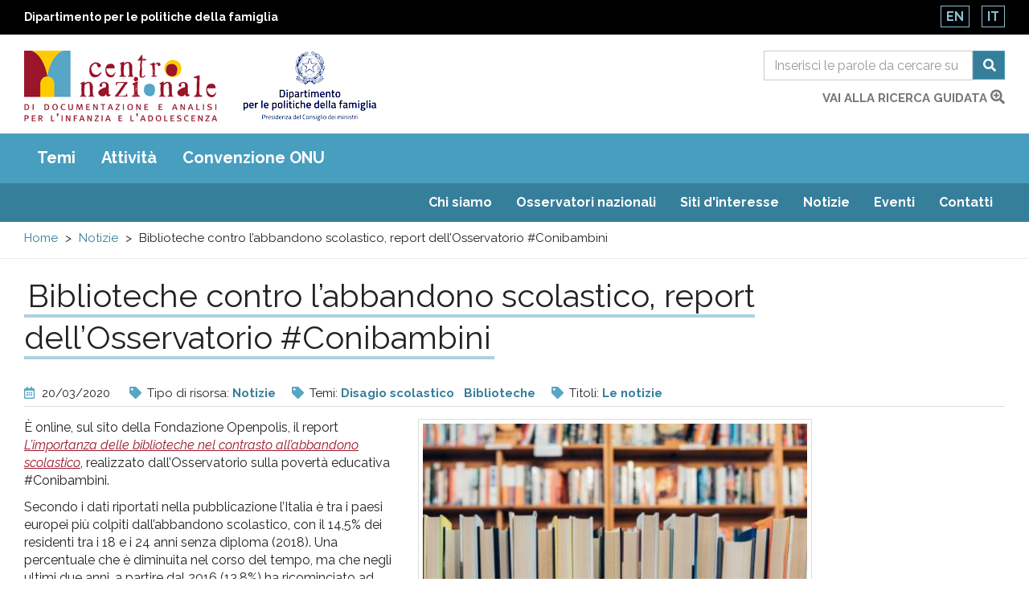

--- FILE ---
content_type: text/html; charset=utf-8
request_url: https://www.minori.it/it/notizia/biblioteche-contro-labbandono-scolastico-report-dellosservatorio-conibambini
body_size: 12779
content:
  <!DOCTYPE html>
<html lang="it" dir="ltr"
  xmlns:og="https://ogp.me/ns#">
<head>
  <link rel="profile" href="http://www.w3.org/1999/xhtml/vocab" />
  <meta name="viewport" content="width=device-width, initial-scale=1.0">
  <meta charset="utf-8" />
<link rel="shortcut icon" href="https://www.minori.it/sites/all/themes/custom/minori/favicon.ico" type="image/vnd.microsoft.icon" />
<script type="application/ld+json">
{"@context":"http:\/\/schema.org","@type":"BreadcrumbList","itemListElement":[{"@type":"ListItem","position":1,"item":{"name":"Notizie","@id":"https:\/\/www.minori.it\/it\/Notizie"}}]}
</script><meta name="description" content="È online, sul sito della Fondazione Openpolis, il report L’importanza delle biblioteche nel contrasto all’abbandono scolastico, realizzato dall’Osservatorio sulla povertà educativa #Conibambini. Secondo i dati riportati nella pubblicazione l’Italia è tra i paesi europei più colpiti dall’abbandono scolastico, con il 14,5% dei residenti tra i 18 e i 24 anni senza diploma (2018)." />
<meta name="generator" content="Drupal 7 (https://www.drupal.org)" />
<link rel="canonical" href="https://www.minori.it/it/notizia/biblioteche-contro-labbandono-scolastico-report-dellosservatorio-conibambini" />
<link rel="shortlink" href="https://www.minori.it/it/node/7206" />
<meta property="og:site_name" content="Minori.it - Centro nazionale di documentazione e analisi per l&#039;infanzia e l&#039;adolescenza" />
<meta property="og:type" content="article" />
<meta property="og:title" content="Biblioteche contro l’abbandono scolastico, report dell’Osservatorio #Conibambini" />
<meta property="og:url" content="https://www.minori.it/it/notizia/biblioteche-contro-labbandono-scolastico-report-dellosservatorio-conibambini" />
<meta property="og:description" content="È online, sul sito della Fondazione Openpolis, il report L’importanza delle biblioteche nel contrasto all’abbandono scolastico, realizzato dall’Osservatorio sulla povertà educativa #Conibambini. Secondo i dati riportati nella pubblicazione l’Italia è tra i paesi europei più colpiti dall’abbandono scolastico, con il 14,5% dei residenti tra i 18 e i 24 anni senza diploma (2018). Una percentuale che è diminuita nel corso del tempo, ma che negli ultimi due anni, a partire dal 2016 (13,8%) ha ricominciato ad aumentare in modo preoccupante." />
<meta property="og:updated_time" content="2020-03-20T14:47:25+01:00" />
<meta name="twitter:card" content="summary" />
<meta name="twitter:url" content="https://www.minori.it/it/notizia/biblioteche-contro-labbandono-scolastico-report-dellosservatorio-conibambini" />
<meta name="twitter:title" content="Biblioteche contro l’abbandono scolastico, report dell’Osservatorio" />
<meta name="twitter:description" content="È online, sul sito della Fondazione Openpolis, il report L’importanza delle biblioteche nel contrasto all’abbandono scolastico, realizzato dall’Osservatorio sulla povertà educativa #Conibambini." />
<meta property="article:published_time" content="2020-03-20T14:46:26+01:00" />
<meta property="article:modified_time" content="2020-03-20T14:47:25+01:00" />
<meta name="dcterms.title" content="Biblioteche contro l’abbandono scolastico, report dell’Osservatorio #Conibambini" />
<meta name="dcterms.creator" content="Federica Momente" />
<meta name="dcterms.description" content="È online, sul sito della Fondazione Openpolis, il report L’importanza delle biblioteche nel contrasto all’abbandono scolastico, realizzato dall’Osservatorio sulla povertà educativa #Conibambini. Secondo i dati riportati nella pubblicazione l’Italia è tra i paesi europei più colpiti dall’abbandono scolastico, con il 14,5% dei residenti tra i 18 e i 24 anni senza diploma (2018). Una percentuale che è diminuita nel corso del tempo, ma che negli ultimi due anni, a partire dal 2016 (13,8%) ha ricominciato ad aumentare in modo preoccupante." />
<meta name="dcterms.date" content="2020-03-20T14:46+01:00" />
<meta name="dcterms.type" content="Text" />
<meta name="dcterms.format" content="text/html" />
<meta name="dcterms.identifier" content="https://www.minori.it/it/notizia/biblioteche-contro-labbandono-scolastico-report-dellosservatorio-conibambini" />
<meta name="dcterms.language" content="it" />
<link rel="alternate" hreflang="x-default" href="https://www.minori.it/it/notizia/biblioteche-contro-labbandono-scolastico-report-dellosservatorio-conibambini" />
  <title>Biblioteche contro l’abbandono scolastico, report dell’Osservatorio #Conibambini | Minori.it - Centro nazionale di documentazione e analisi per l'infanzia e l'adolescenza</title>
  <link href="https://www.minori.it/sites/all/themes/custom/minori/f-awesome/css/fontawesome-all.css" rel="stylesheet">
  <link rel="stylesheet" href="https://www.minori.it/sites/default/files/css/css_lQaZfjVpwP_oGNqdtWCSpJT1EMqXdMiU84ekLLxQnc4.css" media="all" />
<link rel="stylesheet" href="https://www.minori.it/sites/default/files/css/css_M8-FqOi51pf2DRXxJ-CjobvSleQkxnmQHt8OZ-nQ1ks.css" media="all" />
<link rel="stylesheet" href="https://www.minori.it/sites/default/files/css/css_DJAW9Ek-tfy0fvu6_la6wHlYFo421ZqcCYOJPlrClVU.css" media="all" />
<link rel="stylesheet" href="https://fonts.googleapis.com/css?family=Raleway:400,400i,700,700i&amp;display=swap" media="all" />
<link rel="stylesheet" href="https://www.minori.it/sites/default/files/css/css_6zZnWj1_aEA4Qf6AdlmKs5mUj6FFycTIORsEPScD5T8.css" media="all" />
  <!-- HTML5 element support for IE6-8 -->
  <!--[if lt IE 9]>
    <script src="https://cdn.jsdelivr.net/html5shiv/3.7.3/html5shiv-printshiv.min.js"></script>
  <![endif]-->
  <script src="https://www.minori.it/sites/default/files/js/js_6UR8aB1w5-y_vdUUdWDWlX2QhWu_qIXlEGEV48YgV-c.js"></script>
<script src="https://www.minori.it/sites/default/files/js/js_qE4KfYgJty9x7gyqzjMp9mcDiG6PQCqqJbfsBu7bK8w.js"></script>
<script src="https://www.minori.it/sites/default/files/js/js_kMg7W1sZANW-JVt-y1p4g6o0k68QXbUoYrBuKkRfQvo.js"></script>
<script src="https://www.minori.it/sites/default/files/js/js_7eqO8SU5qXU0uRaE01w_1IVW5Zt3VcYGcEGMniPHYj0.js"></script>
<script src="https://www.googletagmanager.com/gtag/js?id=UA-52444867-1"></script>
<script>window.dataLayer = window.dataLayer || [];function gtag(){dataLayer.push(arguments)};gtag("js", new Date());gtag("set", "developer_id.dMDhkMT", true);gtag("config", "UA-52444867-1", {"groups":"default","anonymize_ip":true,"page_path":location.pathname + location.search + location.hash,"link_attribution":true});</script>
<script src="https://www.minori.it/sites/default/files/js/js_tYkA2sDleRqQT370IivyuPYwQU6WJvSF41EkLoZO2OI.js"></script>
<script src="https://www.minori.it/sites/default/files/js/js_wcKTXH_PvmGTRdUPljl2-cYYNYiktIupsWeIqSDe3LQ.js"></script>
<script>jQuery.extend(Drupal.settings, {"basePath":"\/","pathPrefix":"it\/","setHasJsCookie":0,"ajaxPageState":{"theme":"minori","theme_token":"wSlV-9AwyRBiDranbd49LtcJjJSrs2qy91cmlWGO8QM","js":{"sites\/all\/themes\/contrib\/bootstrap\/js\/bootstrap.js":1,"sites\/all\/themes\/custom\/minori\/js\/jquery-accessibleMegaMenu.js":1,"sites\/all\/themes\/custom\/minori\/js\/search.js":1,"sites\/all\/themes\/custom\/minori\/js\/functions.js":1,"sites\/all\/modules\/contrib\/jquery_update\/replace\/jquery\/2.2\/jquery.min.js":1,"misc\/jquery-extend-3.4.0.js":1,"misc\/jquery-html-prefilter-3.5.0-backport.js":1,"misc\/jquery.once.js":1,"misc\/drupal.js":1,"sites\/all\/modules\/contrib\/jquery_update\/js\/jquery_browser.js":1,"sites\/all\/modules\/contrib\/jquery_update\/replace\/ui\/ui\/minified\/jquery.ui.effect.min.js":1,"sites\/all\/modules\/contrib\/back_to_top\/js\/back_to_top.js":1,"public:\/\/languages\/it_6TH7JSr7OO_XUApptH3DXhjummjbe5ymEzOqiLvhals.js":1,"sites\/all\/modules\/contrib\/google_analytics\/googleanalytics.js":1,"https:\/\/www.googletagmanager.com\/gtag\/js?id=UA-52444867-1":1,"0":1,"sites\/all\/modules\/contrib\/minimal_share\/js\/minimal-share.js":1,"sites\/all\/themes\/custom\/minori\/bootstrap\/assets\/javascripts\/bootstrap\/affix.js":1,"sites\/all\/themes\/custom\/minori\/bootstrap\/assets\/javascripts\/bootstrap\/alert.js":1,"sites\/all\/themes\/custom\/minori\/bootstrap\/assets\/javascripts\/bootstrap\/button.js":1,"sites\/all\/themes\/custom\/minori\/bootstrap\/assets\/javascripts\/bootstrap\/carousel.js":1,"sites\/all\/themes\/custom\/minori\/bootstrap\/assets\/javascripts\/bootstrap\/collapse.js":1,"sites\/all\/themes\/custom\/minori\/bootstrap\/assets\/javascripts\/bootstrap\/dropdown.js":1,"sites\/all\/themes\/custom\/minori\/bootstrap\/assets\/javascripts\/bootstrap\/modal.js":1,"sites\/all\/themes\/custom\/minori\/bootstrap\/assets\/javascripts\/bootstrap\/tooltip.js":1,"sites\/all\/themes\/custom\/minori\/bootstrap\/assets\/javascripts\/bootstrap\/popover.js":1,"sites\/all\/themes\/custom\/minori\/bootstrap\/assets\/javascripts\/bootstrap\/scrollspy.js":1,"sites\/all\/themes\/custom\/minori\/bootstrap\/assets\/javascripts\/bootstrap\/tab.js":1,"sites\/all\/themes\/custom\/minori\/bootstrap\/assets\/javascripts\/bootstrap\/transition.js":1,"sites\/all\/themes\/custom\/minori\/js\/vendor\/modernizr-2.6.2.min.js":1,"sites\/all\/themes\/custom\/minori\/js\/underscore.js":1,"sites\/all\/themes\/custom\/minori\/js\/harvey.js":1,"sites\/all\/themes\/custom\/minori\/js\/minori.js":1},"css":{"modules\/system\/system.base.css":1,"sites\/all\/modules\/contrib\/simplenews\/simplenews.css":1,"modules\/field\/theme\/field.css":1,"sites\/all\/modules\/contrib\/field_hidden\/field_hidden.css":1,"modules\/node\/node.css":1,"sites\/all\/modules\/contrib\/views\/css\/views.css":1,"sites\/all\/modules\/contrib\/back_to_top\/css\/back_to_top.css":1,"sites\/all\/modules\/contrib\/ckeditor\/css\/ckeditor.css":1,"sites\/all\/modules\/contrib\/ctools\/css\/ctools.css":1,"sites\/all\/modules\/contrib\/print\/print_ui\/css\/print_ui.theme.css":1,"sites\/all\/modules\/contrib\/minimal_share\/css\/minimal-share.css":1,"sites\/all\/modules\/contrib\/minimal_share\/css\/minimal-share-icons.css":1,"modules\/locale\/locale.css":1,"https:\/\/fonts.googleapis.com\/css?family=Raleway:400,400i,700,700i\u0026display=swap":1,"sites\/all\/themes\/custom\/minori\/css\/style.css":1}},"back_to_top":{"back_to_top_button_trigger":"100","back_to_top_button_text":"Back to top","#attached":{"library":[["system","ui"]]}},"googleanalytics":{"account":["UA-52444867-1"],"trackOutbound":1,"trackMailto":1,"trackDownload":1,"trackDownloadExtensions":"7z|aac|arc|arj|asf|asx|avi|bin|csv|doc(x|m)?|dot(x|m)?|exe|flv|gif|gz|gzip|hqx|jar|jpe?g|js|mp(2|3|4|e?g)|mov(ie)?|msi|msp|pdf|phps|png|ppt(x|m)?|pot(x|m)?|pps(x|m)?|ppam|sld(x|m)?|thmx|qtm?|ra(m|r)?|sea|sit|tar|tgz|torrent|txt|wav|wma|wmv|wpd|xls(x|m|b)?|xlt(x|m)|xlam|xml|z|zip","trackUrlFragments":1},"urlIsAjaxTrusted":{"\/it\/ricerca":true},"bootstrap":{"anchorsFix":"0","anchorsSmoothScrolling":"0","formHasError":1,"popoverEnabled":1,"popoverOptions":{"animation":1,"html":0,"placement":"right","selector":"","trigger":"click","triggerAutoclose":1,"title":"","content":"","delay":0,"container":"body"},"tooltipEnabled":1,"tooltipOptions":{"animation":1,"html":0,"placement":"auto left","selector":"","trigger":"hover focus","delay":0,"container":"body"}}});</script>
</head>
<body class="html not-front not-logged-in no-sidebars page-node page-node- page-node-7206 node-type-notizia-ricerca i18n-it">
  <div id="skip-link">
    <a href="#main" class="element-invisible element-focusable">Salta al contenuto principale</a>
    <a href="#footer" class="element-invisible element-focusable">Raggiungi il pi&egrave; di pagina</a>
  </div>
    <div id="page_top">
  <header class="header_container">
    <div class="banner-top">
      <div class="container-fluid">
        <div class="row">
          <div class="col-xs-8 col-xxs-7">
            <div class="ente">
              <a href="https://famiglia.governo.it/it/" target="_blank" title="Sito del Dipartimento per le politiche della famiglia">
                Dipartimento per le politiche della famiglia              </a>
            </div>
          </div>
          <div class="col-xs-4 col-xxs-5">
            <section id="block-locale-language" class="block block-locale clearfix">

      
  <ul class="language-switcher-locale-url"><li class="en first"><a href="/en/node/7206" class="language-link" xml:lang="en">En</a></li>
<li class="it last active"><a href="/it/notizia/biblioteche-contro-labbandono-scolastico-report-dellosservatorio-conibambini" class="language-link active" xml:lang="it">It</a></li>
</ul>
</section>
          </div>
        </div>
      </div>
    </div><!-- end banner top -->

    <div class="container-fluid">
      <div class="row">
        <div class="logo-container col-md-7 col-sm-7 col-xs-7 col-xxs-8">
          <div class="logo">
            <h1 id="site-name">
              <a href="/it" title="Centro nazionale di documentazione e di analisi per l’infanzia e l’adolescenza" rel="home"> <img src="https://www.minori.it/sites/all/themes/custom/minori/logo.png" class="img-responsive" alt="Centro nazionale di documentazione e di analisi per l’infanzia e l’adolescenza" /> </a>
            <!-- fix accessibility -->
              <span class="sr-only">Centro nazionale di Documentazione e analisi pr l'infanzia e l'adolescenza</span>
              <!-- // fix -->
            </h1>
          </div>
          <div class="logo dipart">
            <a href="https://famiglia.governo.it/it/" target="_blank" title="Dipartimento per le politiche della famiglia - Presidenza del Consiglio dei ministri">
            <img class="img-responsive" src="/sites/all/themes/custom/minori/images/logo-dip-fam-v.jpg" alt="Dipartimento per le politiche della famiglia - Presidenza del Consiglio dei ministri"></a>
          </div>
        </div><!-- /logo_container -->
        <div class="col-md-5 col-sm-5 col-xs-5 col-xxs-4 ricerca">
          <!-- search mobile -->
          <div id="sb-search" class="sb-search">
            <section id="block-views-exp-general-search-page-1" class="block block-views clearfix">

      
  <form action="/it/ricerca" method="get" id="views-exposed-form-general-search-page-1" accept-charset="UTF-8"><div>  <div class="nav_search clearfix">
    <h2 class="element-invisible">Form di ricerca</h2>
    <span class="test"></span>
                          <div class="form-item form-item-sf form-type-textfield form-group"><input placeholder="Inserisci le parole da cercare su tutto il sito" title="Cerca" name="sf" id="edit-sf-1" class="form-control form-text" type="text" value="" size="30" maxlength="128" /></div>        <label for="edit-sf-1" class="element-invisible">
          Ricerca        </label>

        <button class="fa fa-search btn btn-primary form-submit" aria-label="Cerca" name="submit" id="edit-submit-general-search-1" type="submit" value="Cerca">Cerca</button>
            </div>
</div></form>
</section>
          </div>
          <!-- SEARCH desktop -->
          <div class="hidden-xs" id="search-box">
            <section id="block-views-exp-general-search-page" class="block block-views clearfix">

      
  <form action="/it/ricerca" method="get" id="views-exposed-form-general-search-page" accept-charset="UTF-8"><div>  <h2 class="element-invisible">Form di ricerca</h2>
  <div class="input-group">
                  <label for="edit-sf" class="element-invisible">
          Ricerca        </label>
        <div class="form-item form-item-sf form-type-textfield form-group"><input placeholder="Inserisci le parole da cercare su tutto il sito" title="Cerca" name="sf" class="form-control form-text" type="text" id="edit-sf" value="" size="30" maxlength="128" /></div>        <span class="input-group-btn">
          <button class="fa fa-search btn btn-primary form-submit" aria-label="Cerca" name="submit" type="submit" id="edit-submit-general-search" value="Cerca">Cerca</button>
        </span>
            </div>
</div></form>
</section>
            <div class="clearfix vai">
              <a href="/it/ricerca-guidata?f=clear">vai alla ricerca guidata                <span class="fas fa-search-plus"></span>	</a>
            </div>
          </div>
          <!-- chiudo search su desktop -->
        </div><!-- /col search -->
      </div><!-- /row -->
    </div><!-- /container -->
  </header><!-- /header_container -->
</div><!-- end page top -->
<div class="main_nav clearfix">
  <h2 class="sr-only">Main menu</h2>
  <div class="navbar">
    <div class="container-fluid">
      <nav class="megamenu">
        <button class="accessible-megamenu-toggle" aria-expanded="false">
          <span class="sr-only">Toggle Navigation</span>
          <span></span><span></span><span></span>
        </button>
        <!-- facets menu -->
        <ul class="menu nav navbar-nav primary"><li class="first"><a href="#" title="" class="nolink" tabindex="0">Temi</a><div class="sub-nav"><ul class=""><li class="first"><a href="/it/temi/condizione-dellinfanzia-e-delladolescenza" title="Condizione dell&#039;infanzia e dell&#039;adolescenza">Condizione dell&#039;infanzia e dell&#039;adolescenza</a><div class="sub-nav"><ul class=""><li class="first leaf"><a href="/it/temi/adolescenza" title="Adolescenza">Adolescenza</a></li>
<li class=""><a href="/it/temi/discriminazione" title="Discriminazione">Discriminazione</a><div class="sub-nav"><ul class=""><li class="first leaf"><a href="/it/temi/discriminazione-razziale" title="Discriminazione razziale">Discriminazione razziale</a></li>
<li class="last leaf"><a href="/it/temi/omofobia-e-transfobia" title="Omofobia e transfobia">Omofobia e transfobia</a></li>
</ul></div><!-- primo --></li>
<li class="leaf"><a href="/it/temi/ambiente" title="Ambiente">Ambiente</a></li>
<li class="leaf"><a href="/it/temi/bambini-e-adolescenti-rom-sinti-e-caminanti" title="Bambini e adolescenti rom sinti e caminanti">Bambini e adolescenti rom sinti e caminanti</a></li>
<li class="leaf"><a href="/it/temi/integrazione-sociale-e-socializzazione" title="Integrazione sociale e socializzazione">Integrazione sociale e socializzazione</a></li>
<li class="leaf"><a href="/it/temi/comportamenti-e-stili-di-vita" title="Comportamenti e stili di vita">Comportamenti e stili di vita</a></li>
<li class="leaf"><a href="/it/temi/criminalita-organizzata" title="Criminalità organizzata">Criminalità organizzata</a></li>
<li class=""><a href="/it/temi/genere" title="Genere">Genere</a><div class="sub-nav"><ul class=""><li class="first last leaf"><a href="/it/temi/discriminazione-di-genere" title="Discriminazione di genere">Discriminazione di genere</a></li>
</ul></div><!-- primo --></li>
<li class="leaf"><a href="/it/temi/giovani" title="Giovani">Giovani</a></li>
<li class=""><a href="/it/temi/immigrazione" title="Immigrazione">Immigrazione</a><div class="sub-nav"><ul class=""><li class="first last leaf"><a href="/it/temi/minorenni-immigrati" title="Minorenni immigrati">Minorenni immigrati</a></li>
</ul></div><!-- primo --></li>
<li class="leaf"><a href="/it/temi/infanzia" title="Infanzia">Infanzia</a></li>
<li class="leaf"><a href="/it/temi/mediazione-interculturale" title="Mediazione interculturale">Mediazione interculturale</a></li>
<li class="leaf"><a href="/it/temi/mortalita-infantile" title="Mortalità infantile">Mortalità infantile</a></li>
<li class="leaf"><a href="/it/temi/natalita" title="Natalità">Natalità</a></li>
<li class="leaf"><a href="/it/temi/popolazione" title="Popolazione">Popolazione</a></li>
<li class="leaf"><a href="/it/temi/poverta" title="Povertà">Povertà</a></li>
<li class="leaf"><a href="/it/temi/poverta-educativa" title="Povertà educativa">Povertà educativa</a></li>
<li class="last leaf"><a href="/it/temi/relazioni-intergenerazionali" title="Relazioni intergenerazionali">Relazioni intergenerazionali</a></li>
</ul></div><!-- primo --></li>
<li class=""><a href="/it/temi/infanzia-adolescenza-e-diritti" title="Infanzia, adolescenza e diritti">Infanzia, adolescenza e diritti</a><div class="sub-nav"><ul class=""><li class="first leaf"><a href="/it/temi/ascolto-del-minorenne" title="Ascolto del minorenne">Ascolto del minorenne</a></li>
<li class="leaf"><a href="/it/temi/diritti-delle-donne" title="Diritti delle donne">Diritti delle donne</a></li>
<li class="leaf"><a href="/it/temi/autorita-garante-linfanzia-e-ladolescenza" title="Autorità Garante per l&#039;Infanzia e l&#039;Adolescenza">Autorità Garante per l&#039;Infanzia e l&#039;Adolescenza</a></li>
<li class="leaf"><a href="/it/temi/centro-nazionale-di-documentazione-e-analisi-linfanzia-e-ladolescenza" title="Centro nazionale di documentazione e analisi per l&#039;infanzia e l&#039;adolescenza">Centro nazionale di documentazione e analisi per l&#039;infanzia e l&#039;adolescenza</a></li>
<li class=""><a href="/it/temi/diritti-dei-bambini-e-adolescenti" title="Diritti dei bambini e adolescenti">Diritti dei bambini e adolescenti</a><div class="sub-nav"><ul class=""><li class="first leaf"><a href="/it/temi/convenzione-onu-sui-diritti-dei-bambini" title="Convenzione ONU sui diritti dei bambini">Convenzione ONU sui diritti dei bambini</a></li>
<li class="last leaf"><a href="/it/temi/giornata-internazionale-dei-diritti-dellinfanzia-e-delladolescenza" title="Giornata internazionale dei diritti dell&#039;infanzia e dell&#039;adolescenza">Giornata internazionale dei diritti dell&#039;infanzia e dell&#039;adolescenza</a></li>
</ul></div><!-- primo --></li>
<li class="leaf"><a href="/it/temi/garanti-linfanzia-e-ladolescenza" title="Garanti per l&#039;infanzia e l&#039;adolescenza">Garanti per l&#039;infanzia e l&#039;adolescenza</a></li>
<li class="leaf"><a href="/it/temi/italia-dipartimento-le-politiche-della-famiglia" title="Italia. Dipartimento per le politiche della famiglia">Italia. Dipartimento per le politiche della famiglia</a></li>
<li class="leaf"><a href="/it/temi/italia-ministero-del-lavoro-e-delle-politiche-sociali" title="Italia. Ministero del lavoro e delle politiche sociali">Italia. Ministero del lavoro e delle politiche sociali</a></li>
<li class="leaf"><a href="/it/temi/osservatorio-nazionale-linfanzia-e-ladolescenza" title="Osservatorio nazionale per l&#039;infanzia e l&#039;adolescenza">Osservatorio nazionale per l&#039;infanzia e l&#039;adolescenza</a></li>
<li class="leaf"><a href="/it/temi/partecipazione-e-protagonismo" title="Partecipazione e protagonismo">Partecipazione e protagonismo</a></li>
<li class="leaf"><a href="/it/temi/ricerca-delle-origini" title="Ricerca delle origini">Ricerca delle origini</a></li>
<li class="leaf"><a href="/it/temi/superiore-interesse-del-minorenne" title="Superiore interesse del minorenne">Superiore interesse del minorenne</a></li>
<li class="leaf"><a href="/it/temi/tutela-del-minorenne" title="Tutela del minorenne">Tutela del minorenne</a></li>
<li class="last leaf"><a href="/it/temi/unicef" title="Unicef">Unicef</a></li>
</ul></div><!-- primo --></li>
<li class=""><a href="/it/temi/servizi-e-interventi-linfanzia-e-ladolescenza" title="Servizi e interventi per l&#039;infanzia e l&#039;adolescenza">Servizi e interventi per l&#039;infanzia e l&#039;adolescenza</a><div class="sub-nav"><ul class=""><li class="first leaf"><a href="/it/temi/piani-di-intervento" title="Piani di intervento">Piani di intervento</a></li>
<li class=""><a href="/it/temi/politiche-sociali-linfanzia-e-ladolescenza" title="Politiche sociali per l&#039;infanzia e l&#039;adolescenza">Politiche sociali per l&#039;infanzia e l&#039;adolescenza</a><div class="sub-nav"><ul class=""><li class="first leaf"><a href="/it/temi/buone-pratiche-linfanzia-e-ladolescenza" title="Buone pratiche per l&#039;infanzia e l&#039;adolescenza">Buone pratiche per l&#039;infanzia e l&#039;adolescenza</a></li>
<li class="leaf"><a href="/it/temi/citta-riservatarie" title="Città riservatarie">Città riservatarie</a></li>
<li class="last leaf"><a href="/it/temi/italia-l-2851997" title="Italia. L. 285/1997">Italia. L. 285/1997</a></li>
</ul></div><!-- primo --></li>
<li class=""><a href="/it/temi/servizi-sanitari" title="Servizi sanitari">Servizi sanitari</a><div class="sub-nav"><ul class=""><li class="first last leaf"><a href="/it/temi/assistenza-sanitaria" title="Assistenza sanitaria">Assistenza sanitaria</a></li>
</ul></div><!-- primo --></li>
<li class=""><a href="/it/temi/servizi-sociali-e-sociosanitari" title="Servizi sociali e sociosanitari">Servizi sociali e sociosanitari</a><div class="sub-nav"><ul class=""><li class="first last leaf"><a href="/it/temi/assistenza-sociale" title="Assistenza sociale">Assistenza sociale</a></li>
</ul></div><!-- primo --></li>
<li class="last leaf"><a href="/it/temi/sostegno-alla-maternita" title="Sostegno alla maternità">Sostegno alla maternità</a></li>
</ul></div><!-- primo --></li>
<li class=""><a href="/it/temi/famiglie-e-relazioni-familiari" title="Famiglie e relazioni familiari">Famiglie e relazioni familiari</a><div class="sub-nav"><ul class=""><li class="first leaf"><a href="/it/temi/conciliazione-vita-familiare-lavoro" title="Conciliazione vita familiare-lavoro">Conciliazione vita familiare-lavoro</a></li>
<li class="leaf"><a href="/it/temi/diritto-di-famiglia" title="Diritto di famiglia">Diritto di famiglia</a></li>
<li class="leaf"><a href="/it/temi/famiglie" title="Famiglie">Famiglie</a></li>
<li class="leaf"><a href="/it/temi/famiglie-difficolta" title="Famiglie in difficoltà">Famiglie in difficoltà</a></li>
<li class="leaf"><a href="/it/temi/famiglie-straniere" title="Famiglie straniere">Famiglie straniere</a></li>
<li class="leaf"><a href="/it/temi/genitorialita" title="Genitorialità">Genitorialità</a></li>
<li class="leaf"><a href="/it/temi/mediazione-familiare" title="Mediazione familiare">Mediazione familiare</a></li>
<li class="leaf"><a href="/it/temi/politiche-di-genere" title="Politiche di genere">Politiche di genere</a></li>
<li class="leaf"><a href="/it/temi/politiche-e-piani-sociali-le-famiglie" title="Politiche e piani sociali per le famiglie">Politiche e piani sociali per le famiglie</a></li>
<li class="leaf"><a href="/it/temi/relazioni-familiari" title="Relazioni familiari">Relazioni familiari</a></li>
<li class="leaf"><a href="/it/temi/separazione-coniugale-e-divorzio" title="Separazione coniugale e divorzio">Separazione coniugale e divorzio</a></li>
<li class="leaf"><a href="/it/temi/sostegno-alla-genitorialita" title="Sostegno alla genitorialità">Sostegno alla genitorialità</a></li>
<li class="leaf"><a href="/it/temi/sottrazione-di-minorenne" title="Sottrazione di minorenne">Sottrazione di minorenne</a></li>
<li class="leaf"><a href="/it/temi/violenza-di-genere" title="Violenza di genere">Violenza di genere</a></li>
<li class="last leaf"><a href="/it/temi/violenza-intrafamiliare" title="Violenza intrafamiliare">Violenza intrafamiliare</a></li>
</ul></div><!-- primo --></li>
<li class=""><a href="/it/temi/educazione-e-istruzione" title="Educazione e istruzione">Educazione e istruzione</a><div class="sub-nav"><ul class=""><li class="first leaf"><a href="/it/temi/alunni-disabili" title="Alunni disabili">Alunni disabili</a></li>
<li class="leaf"><a href="/it/temi/attivita-culturali-e-ricreative" title="Attività culturali e ricreative">Attività culturali e ricreative</a></li>
<li class="leaf"><a href="/it/temi/dispersione-scolastica" title="Dispersione scolastica">Dispersione scolastica</a></li>
<li class=""><a href="/it/temi/educazione" title="Educazione">Educazione</a><div class="sub-nav"><ul class=""><li class="first leaf"><a href="/it/temi/educativa-territoriale" title="Educativa territoriale">Educativa territoriale</a></li>
<li class="leaf"><a href="/it/temi/educazione-alla-legalita" title="Educazione alla legalità">Educazione alla legalità</a></li>
<li class="leaf"><a href="/it/temi/educazione-civica" title="Educazione civica">Educazione civica</a></li>
<li class="last leaf"><a href="/it/temi/educazione-interculturale" title="Educazione interculturale">Educazione interculturale</a></li>
</ul></div><!-- primo --></li>
<li class="leaf"><a href="/it/temi/educazione-allambiente" title="Educazione all’ambiente">Educazione all’ambiente</a></li>
<li class="leaf"><a href="/it/temi/gioco-e-giocattoli" title="Gioco e giocattoli">Gioco e giocattoli</a></li>
<li class="leaf"><a href="/it/temi/internet-e-nuove-tecnologie" title="Internet e nuove tecnologie">Internet e nuove tecnologie</a></li>
<li class=""><a href="/it/temi/istruzione" title="Istruzione">Istruzione</a><div class="sub-nav"><ul class=""><li class="first leaf"><a href="/it/temi/disagio-scolastico" title="Disagio scolastico">Disagio scolastico</a></li>
<li class="last leaf"><a href="/it/temi/didattica-distanza" title="Didattica a distanza">Didattica a distanza</a></li>
</ul></div><!-- primo --></li>
<li class="leaf"><a href="/it/temi/mense-scolastiche" title="Mense scolastiche">Mense scolastiche</a></li>
<li class="leaf"><a href="/it/temi/mezzi-di-comunicazione-di-massa" title="Mezzi di comunicazione di massa">Mezzi di comunicazione di massa</a></li>
<li class=""><a href="/it/temi/organizzazioni-culturali" title="Organizzazioni culturali">Organizzazioni culturali</a><div class="sub-nav"><ul class=""><li class="first last"><a href="/it/temi/biblioteche" title="Biblioteche">Biblioteche</a></li>
</ul></div><!-- primo --></li>
<li class=""><a href="/it/temi/sistema-integrato-zero-sei" title="Sistema integrato zero-sei">Sistema integrato zero-sei</a><div class="sub-nav"><ul class=""><li class="first leaf"><a href="/it/temi/scuola-dellinfanzia" title="Scuola dell&#039;infanzia">Scuola dell&#039;infanzia</a></li>
<li class="last leaf"><a href="/it/temi/servizi-educativi-la-prima-infanzia" title="Servizi educativi per la prima infanzia">Servizi educativi per la prima infanzia</a></li>
</ul></div><!-- primo --></li>
<li class="leaf"><a href="/it/temi/servizi-ricreativi-il-tempo-libero" title="Servizi ricreativi per il tempo libero">Servizi ricreativi per il tempo libero</a></li>
<li class="leaf"><a href="/it/temi/sport" title="Sport">Sport</a></li>
<li class="last leaf"><a href="/it/temi/tempo-libero" title="Tempo libero">Tempo libero</a></li>
</ul></div><!-- primo --></li>
<li class=""><a href="/it/temi/benessere-e-salute" title="Benessere e salute">Benessere e salute</a><div class="sub-nav"><ul class=""><li class="first leaf"><a href="/it/temi/alimentazione" title="Alimentazione">Alimentazione</a></li>
<li class="leaf"><a href="/it/temi/autismo" title="Autismo">Autismo</a></li>
<li class="leaf"><a href="/it/temi/benessere" title="Benessere">Benessere</a></li>
<li class="leaf"><a href="/it/temi/bambini-ospedale" title="Bambini in ospedale">Bambini in ospedale</a></li>
<li class="leaf"><a href="/it/temi/disabilita" title="Disabilità">Disabilità</a></li>
<li class="leaf"><a href="/it/temi/disturbi-del-comportamento-alimentare" title="Disturbi del comportamento alimentare">Disturbi del comportamento alimentare</a></li>
<li class="leaf"><a href="/it/temi/emergenze-umanitarie" title="Emergenze umanitarie">Emergenze umanitarie</a></li>
<li class="leaf"><a href="/it/temi/guerre" title="Guerre">Guerre</a></li>
<li class="leaf"><a href="/it/temi/infortuni" title="Infortuni">Infortuni</a></li>
<li class="leaf"><a href="/it/temi/malnutrizione-infantile" title="Malnutrizione infantile">Malnutrizione infantile</a></li>
<li class="leaf"><a href="/it/temi/ospedalizzazione-pediatrica" title="Ospedalizzazione pediatrica">Ospedalizzazione pediatrica</a></li>
<li class="leaf"><a href="/it/temi/mutilazioni-genitali-femminili" title="Mutilazioni genitali femminili">Mutilazioni genitali femminili</a></li>
<li class=""><a href="/it/temi/psicologia" title="Psicologia">Psicologia</a><div class="sub-nav"><ul class=""><li class="first leaf"><a href="/it/temi/emozioni-e-sentimenti" title="Emozioni e sentimenti">Emozioni e sentimenti</a></li>
<li class="last leaf"><a href="/it/temi/sviluppo-psicologico" title="Sviluppo psicologico">Sviluppo psicologico</a></li>
</ul></div><!-- primo --></li>
<li class=""><a href="/it/temi/salute" title="Salute">Salute</a><div class="sub-nav"><ul class=""><li class="first leaf"><a href="/it/temi/bambini-ragazzi-e-covid-19" title="Bambini, ragazzi e Covid-19">Bambini, ragazzi e Covid-19</a></li>
<li class="leaf"><a href="/it/temi/salute-mentale" title="Salute mentale">Salute mentale</a></li>
<li class="leaf"><a href="/it/temi/covid-19" title="Covid-19">Covid-19</a></li>
<li class="leaf"><a href="/it/temi/disturbi-psichici" title="Disturbi psichici">Disturbi psichici</a></li>
<li class="leaf"><a href="/it/temi/malattie" title="Malattie">Malattie</a></li>
<li class="leaf"><a href="/it/temi/sicurezza" title="Sicurezza">Sicurezza</a></li>
<li class="last leaf"><a href="/it/temi/terapie-alternative" title="Terapie alternative">Terapie alternative</a></li>
</ul></div><!-- primo --></li>
<li class=""><a href="/it/temi/salute-materno-infantile" title="Salute materno infantile">Salute materno infantile</a><div class="sub-nav"><ul class=""><li class="first leaf"><a href="/it/temi/controllo-delle-nascite-e-procreazione" title="Controllo delle nascite e procreazione">Controllo delle nascite e procreazione</a></li>
<li class="last leaf"><a href="/it/temi/cura-del-bambino" title="Cura del bambino">Cura del bambino</a></li>
</ul></div><!-- primo --></li>
<li class="last"><a href="/it/temi/sessualita" title="Sessualità">Sessualità</a><div class="sub-nav"><ul class=""><li class="first last leaf"><a href="/it/temi/sessualita-online" title="Sessualità online">Sessualità online</a></li>
</ul></div><!-- primo --></li>
</ul></div><!-- primo --></li>
<li class=""><a href="/it/temi/adozione-affidamento-e-servizi-di-accoglienza" title="Adozione, affidamento e servizi di accoglienza">Adozione, affidamento e servizi di accoglienza</a><div class="sub-nav"><ul class=""><li class="first leaf"><a href="/it/temi/adozione" title="Adozione">Adozione</a></li>
<li class=""><a href="/it/temi/adozione-internazionale" title="Adozione internazionale">Adozione internazionale</a><div class="sub-nav"><ul class=""><li class="first last leaf"><a href="/it/temi/italia-l-4761998" title="Italia. L. 476/1998">Italia. L. 476/1998</a></li>
</ul></div><!-- primo --></li>
<li class=""><a href="/it/temi/affidamento-familiare" title="Affidamento familiare">Affidamento familiare</a><div class="sub-nav"><ul class=""><li class="first last leaf"><a href="/it/temi/italia-l-1492001" title="Italia. L. 149/2001">Italia. L. 149/2001</a></li>
</ul></div><!-- primo --></li>
<li class="leaf"><a href="/it/temi/giovani-fuori-famiglia" title="Giovani fuori famiglia">Giovani fuori famiglia</a></li>
<li class="leaf"><a href="/it/temi/minorenni-fuori-famiglia" title="Minorenni fuori famiglia">Minorenni fuori famiglia</a></li>
<li class="leaf"><a href="/it/temi/servizi-di-accoglienza-minori" title="Servizi di accoglienza per minori">Servizi di accoglienza per minori</a></li>
<li class="last leaf"><a href="/it/temi/sostegno-distanza" title="Sostegno a distanza">Sostegno a distanza</a></li>
</ul></div><!-- primo --></li>
<li class="last"><a href="/it/temi/bambini-e-ragazzi-difficolta" title="Bambini e ragazzi in difficoltà">Bambini e ragazzi in difficoltà</a><div class="sub-nav"><ul class=""><li class="first leaf"><a href="/it/temi/abbandono-di-minori" title="Abbandono di minori">Abbandono di minori</a></li>
<li class="leaf"><a href="/it/temi/aggressivita-e-violenza" title="Aggressività e violenza">Aggressività e violenza</a></li>
<li class="leaf"><a href="/it/temi/bambini-nei-conflitti-armati" title="Bambini nei conflitti armati">Bambini nei conflitti armati</a></li>
<li class="leaf"><a href="/it/temi/bullismo-e-cyberbullismo" title="Bullismo e cyberbullismo">Bullismo e cyberbullismo</a></li>
<li class="leaf"><a href="/it/temi/devianza-minorile" title="Devianza minorile">Devianza minorile</a></li>
<li class=""><a href="/it/temi/dipendenze" title="Dipendenze">Dipendenze</a><div class="sub-nav"><ul class=""><li class="first leaf"><a href="/it/temi/consumo-di-alcolici" title="Consumo di alcolici">Consumo di alcolici</a></li>
<li class="last leaf"><a href="/it/temi/consumo-di-droghe" title="Consumo di droghe">Consumo di droghe</a></li>
</ul></div><!-- primo --></li>
<li class=""><a href="/it/temi/disagio-minorile" title="Disagio minorile">Disagio minorile</a><div class="sub-nav"><ul class=""><li class="first last leaf"><a href="/it/temi/suicidio" title="Suicidio">Suicidio</a></li>
</ul></div><!-- primo --></li>
<li class="leaf"><a href="/it/temi/emarginazione-sociale" title="Emarginazione sociale">Emarginazione sociale</a></li>
<li class="leaf"><a href="/it/temi/figli-di-genitori-detenuti" title="Figli di genitori detenuti">Figli di genitori detenuti</a></li>
<li class=""><a href="/it/temi/giustizia-minorile" title="Giustizia minorile">Giustizia minorile</a><div class="sub-nav"><ul class=""><li class="first last leaf"><a href="/it/temi/giustizia-penale-minorile" title="Giustizia penale minorile">Giustizia penale minorile</a></li>
</ul></div><!-- primo --></li>
<li class="leaf"><a href="/it/temi/lavoro-minorile" title="Lavoro minorile">Lavoro minorile</a></li>
<li class="leaf"><a href="/it/temi/matrimoni-precoci" title="Matrimoni precoci">Matrimoni precoci</a></li>
<li class="leaf"><a href="/it/temi/minorenni-detenuti" title="Minorenni detenuti">Minorenni detenuti</a></li>
<li class="leaf"><a href="/it/temi/minorenni-scomparsi" title="Minorenni scomparsi">Minorenni scomparsi</a></li>
<li class=""><a href="/it/temi/minorenni-stranieri" title="Minorenni stranieri">Minorenni stranieri</a><div class="sub-nav"><ul class=""><li class="first last leaf"><a href="/it/temi/minori-stranieri-non-accompagnati" title="Minori stranieri non accompagnati">Minori stranieri non accompagnati</a></li>
</ul></div><!-- primo --></li>
<li class="leaf"><a href="/it/temi/orfani-di-crimini-domestici" title="Orfani di crimini domestici">Orfani di crimini domestici</a></li>
<li class="leaf"><a href="/it/temi/pedopornografia" title="Pedopornografia">Pedopornografia</a></li>
<li class="leaf"><a href="/it/temi/sfruttamento-sessuale" title="Sfruttamento sessuale">Sfruttamento sessuale</a></li>
<li class="leaf"><a href="/it/temi/tratta-di-esseri-umani" title="Tratta di esseri umani">Tratta di esseri umani</a></li>
<li class="leaf"><a href="/it/temi/violenza-sessuale-su-bambini-e-adolescenti" title="Violenza sessuale su bambini e adolescenti">Violenza sessuale su bambini e adolescenti</a></li>
<li class="last leaf"><a href="/it/temi/violenza-su-bambini-e-adolescenti" title="Violenza su bambini e adolescenti">Violenza su bambini e adolescenti</a></li>
</ul></div><!-- primo --></li>
</ul></div><!-- primo --></li>
<li class=""><a href="#" title="" class="nolink" tabindex="0">Attività</a><div class="sub-nav"><ul class=""><li class="first"><a href="/it/attivita/documentazione" title="Documentazione">Documentazione</a><div class="sub-nav"><ul class=""><li class="first leaf"><a href="/it/attivita/catalogo-della-biblioteca" title="Catalogo della Biblioteca">Catalogo della Biblioteca</a></li>
<li class="leaf"><a href="/it/attivita/nuove-accessioni-bibliografiche-e-giuridiche" title="Nuove accessioni bibliografiche e giuridiche">Nuove accessioni bibliografiche e giuridiche</a></li>
<li class="leaf"><a href="/it/attivita/rassegne-bibliografiche-e-percorsi-tematici" title="Rassegne bibliografiche e Percorsi tematici">Rassegne bibliografiche e Percorsi tematici</a></li>
<li class="leaf"><a href="/it/attivita/rassegna-giuridica" title="Rassegna  giuridica">Rassegna  giuridica</a></li>
<li class="leaf"><a href="/it/attivita/rassegna-nazionale-infanzia-e-adolescenza" title="Rassegna nazionale infanzia e adolescenza">Rassegna nazionale infanzia e adolescenza</a></li>
<li class="leaf"><a href="/it/attivita/servizi-della-biblioteca" title="Servizi della Biblioteca">Servizi della Biblioteca</a></li>
<li class="leaf"><a href="/it/attivita/thesaurus-italiano-infanzia-e-adolescenza" title="Thesaurus italiano infanzia e adolescenza">Thesaurus italiano infanzia e adolescenza</a></li>
<li class="last leaf"><a href="/it/attivita/schema-di-classificazione-infanzia-e-adolescenza" title="Schema di classificazione infanzia e adolescenza">Schema di classificazione infanzia e adolescenza</a></li>
</ul></div><!-- primo --></li>
<li class=""><a href="/it/attivita/analisi-ricerca-e-monitoraggio" title="Analisi, ricerca e monitoraggio">Analisi, ricerca e monitoraggio</a><div class="sub-nav"><ul class=""><li class="first leaf"><a href="/it/attivita/rapporti-del-governo-allonu" title="Rapporti del Governo all&#039;ONU">Rapporti del Governo all&#039;ONU</a></li>
<li class="leaf"><a href="/it/attivita/relazioni-biennali-sulla-condizione-dellinfanzia-e-adolescenza" title="Relazioni biennali sulla condizione dell&#039;infanzia e adolescenza">Relazioni biennali sulla condizione dell&#039;infanzia e adolescenza</a></li>
<li class="leaf"><a href="/it/attivita/relazioni-stato-di-attuazione-leggi-infanzia-e-adolescenza" title="Relazioni stato di attuazione leggi infanzia e adolescenza">Relazioni stato di attuazione leggi infanzia e adolescenza</a></li>
<li class="leaf"><a href="/it/attivita/monitoraggio-sulle-politiche-della-famiglia" title="Monitoraggio sulle politiche della famiglia">Monitoraggio sulle politiche della famiglia</a></li>
<li class="leaf"><a href="/it/attivita/monitoraggio-politiche-e-servizi-linfanzia-e-ladolescenza" title="Monitoraggio politiche e servizi per l’infanzia e l’adolescenza">Monitoraggio politiche e servizi per l’infanzia e l’adolescenza</a></li>
<li class="leaf"><a href="/it/attivita/banche-dati" title="Banche dati">Banche dati</a></li>
<li class="leaf"><a href="/it/attivita/ricerche-e-indagini" title="Ricerche e indagini">Ricerche e indagini</a></li>
<li class="last leaf"><a href="/it/attivita/numeri-dellinfanzia-e-delladolescenza" title="Numeri dell’infanzia e dell’adolescenza">Numeri dell’infanzia e dell’adolescenza</a></li>
</ul></div><!-- primo --></li>
<li class=""><a href="/it/attivita/informazione-e-promozione" title="Informazione e Promozione">Informazione e Promozione</a><div class="sub-nav"><ul class=""><li class="first leaf"><a href="/it/attivita/campagne-di-comunicazione" title="Campagne di comunicazione">Campagne di comunicazione</a></li>
<li class="leaf"><a href="/it/attivita/conferenze-nazionali" title="Conferenze nazionali">Conferenze nazionali</a></li>
<li class="leaf"><a href="/it/attivita/giornata-nazionale-dei-diritti-dellinfanzia-e-delladolescenza" title="Giornata nazionale dei diritti dell&#039;infanzia e dell&#039;adolescenza">Giornata nazionale dei diritti dell&#039;infanzia e dell&#039;adolescenza</a></li>
<li class="last leaf"><a href="/it/attivita/pubblicazioni-del-centro" title="Pubblicazioni del Centro">Pubblicazioni del Centro</a></li>
</ul></div><!-- primo --></li>
<li class="last"><a href="/it/attivita/altre-attivita" title="Altre attività">Altre attività</a><div class="sub-nav"><ul class=""><li class="first"><a href="/it/attivita/area-legge-285" title="Area Legge 285">Area Legge 285</a><div class="sub-nav"><ul class=""><li class="first leaf"><a href="/it/attivita/documentazione-l-2851997" title="Documentazione L. 285/1997">Documentazione L. 285/1997</a></li>
<li class="leaf"><a href="/it/attivita/monitoraggio-l-2851997" title="Monitoraggio L. 285/1997">Monitoraggio L. 285/1997</a></li>
<li class="last leaf"><a href="/it/attivita/sperimentazioni-l-2851997" title="Sperimentazioni L. 285/1997">Sperimentazioni L. 285/1997</a></li>
</ul></div><!-- primo --></li>
<li class=""><a href="/it/attivita/programma-pippi" title="Programma P.I.P.P.I.">Programma P.I.P.P.I.</a><div class="sub-nav"><ul class=""><li class="first last leaf"><a href="/it/attivita/documentazione-pippi" title="Documentazione P.I.P.P.I.">Documentazione P.I.P.P.I.</a></li>
</ul></div><!-- primo --></li>
<li class=""><a href="/it/attivita/progetti-nazionali" title="Progetti nazionali">Progetti nazionali</a><div class="sub-nav"><ul class=""><li class="first leaf"><a href="/it/attivita/pon-rsc" title="PON RSC">PON RSC</a></li>
<li class="leaf"><a href="/it/attivita/progetto-get" title="Progetto Get up">Progetto Get up</a></li>
<li class="leaf"><a href="/it/attivita/progetto-care-leavers" title="Progetto Care leavers">Progetto Care leavers</a></li>
<li class="last leaf"><a href="/it/attivita/un-percorso-nellaffido" title="Un percorso nell’affido">Un percorso nell’affido</a></li>
</ul></div><!-- primo --></li>
<li class="leaf"><a href="/it/attivita/commissione-le-adozioni-internazionali" title="Commissione per le adozioni Internazionali">Commissione per le adozioni Internazionali</a></li>
<li class="last leaf"><a href="/it/attivita/autorita-garante-linfanzia-e-ladolescenza" title="Autorità garante per l&#039;infanzia e l&#039;adolescenza">Autorità garante per l&#039;infanzia e l&#039;adolescenza</a></li>
</ul></div><!-- primo --></li>
</ul></div><!-- primo --></li>
<li class="last"><a href="#" title="" class="nolink" tabindex="0">Convenzione ONU</a><div class="sub-nav"><ul class=""><li class="first leaf"><a href="/it/la-convenzione-onu" title="">La Convenzione</a></li>
<li class="leaf"><a href="/it/i-rapporti-allonu" title="">I rapporti all’ONU</a></li>
<li class="leaf"><a href="/it/la-convenzione-onu-bambini-e-ragazzi" title="">La Convenzione per bambini e ragazzi</a></li>
<li class="last leaf"><a href="/it/approfondimenti-sulla-convenzione-onu" title="">Approfondimenti</a></li>
</ul></div><!-- primo --></li>
</ul>        <!-- /facets menu -->
      </nav><!-- end megamenu -->
    </div><!-- end container fluid -->
  </div><!-- end navbar /main menu -->
  <div class="navbar-2">
    <div class="container-fluid">
      <nav class="menu-ist">
        <ul class="menu nav navbar-nav secondary"><li class="first leaf"><a href="/it/chi-siamo">Chi siamo</a></li>
<li class="leaf"><a href="/it/osservatori-nazionali">Osservatori nazionali</a></li>
<li class="leaf"><a href="/it/siti-dinteresse">Siti d&#039;interesse</a></li>
<li class="leaf"><a href="/it/notizie" title="">Notizie</a></li>
<li class="leaf"><a href="/it/events" title="">Eventi</a></li>
<li class="last leaf"><a href="/it/contatti">Contatti</a></li>
</ul>      </nav>
    </div><!-- /container -->
  </div><!-- end navbar 2-->
</div><!-- /main_nav -->

  <div class="breadcrumbs">
  	<div class="container-fluid">
      <ol class="breadcrumb"><li><a href="/it/node">Home</a></li>
<li><a href="/it/Notizie">Notizie</a></li>
<li class="active">Biblioteche contro l’abbandono scolastico, report dell’Osservatorio #Conibambini</li>
</ol>    </div>
  </div>
  <!-- area main page -->
	<div id="main" class="main-container">
		<div class="container-fluid">

                    <h1 class="page-header"><span>Biblioteche contro l’abbandono scolastico, report dell’Osservatorio #Conibambini</span></h1>
                          
			<div class="row">
                <section class=" col-sm-12">
                                                                          <div class="region region-content">
    <section id="block-system-main" class="block block-system clearfix">

      
  <article id="node-7206" class="node node-notizia-ricerca node-promoted clearfix">
    <header>
                    <div class="view-tags">
      <span class="icon-calendar created">  20/03/2020</span>
        <span class="field-label">
    Tipo di risorsa:
  </span>

  <div class="field-taxonomy-vocabulary-21 inline">
    <a href="/it/tipo-di-risorsa/notizie">Notizie</a>  </div>
        <span class="field-label">
    Temi:
  </span>

  <div class="field-taxonomy-vocabulary-20 inline">
    <a href="/it/temi/disagio-scolastico">Disagio scolastico</a>  </div>
  <div class="field-taxonomy-vocabulary-20 inline">
    <a href="/it/temi/biblioteche">Biblioteche</a>  </div>
        <span class="field-label">
    Titoli:
  </span>

  <div class="field-taxonomy-vocabulary-22 inline">
    <a href="/it/taxonomy/term/1265">Le notizie</a>  </div>
            
    </div>
      </header>
    <div class="node-content">
    <div class="quando">
          </div>
    <div class="dove">
          </div>
    
  <div class="field-immagine">
    <img class="img-responsive" src="https://www.minori.it/sites/default/files/styles/large/public/biblioteca_0.jpg?itok=adpIlHDW" width="480" height="300" alt="" />  </div>

  <div class="field-body">
    <p>È online, sul sito della Fondazione Openpolis, il report <a href="https://www.openpolis.it/limportanza-delle-biblioteche-nel-contrasto-allabbandono-scolastico/" target="_blank"><em>L’importanza delle biblioteche nel contrasto all’abbandono scolastico</em></a>, realizzato dall’Osservatorio sulla povertà educativa #Conibambini.</p>

<p>Secondo i dati riportati nella pubblicazione l’Italia è tra i paesi europei più colpiti dall’abbandono scolastico, con il 14,5% dei residenti tra i 18 e i 24 anni senza diploma (2018). Una percentuale che è diminuita nel corso del tempo, ma che negli ultimi due anni, a partire dal 2016 (13,8%) ha ricominciato ad aumentare in modo preoccupante.</p>

<p>Le province italiane che superano la media nazionale di abbandoni scolastici sono 33; tra queste la maggior parte appartiene alle grandi regioni del sud: Sicilia, Sardegna, Campania, Puglia e Calabria.</p>

<p><strong>L’abbandono interessa soprattutto i giovani che provengono da contesti caratterizzati da disagio sociale ed economico</strong>, dove spesso mancano servizi come lo scuolabus o la mensa e occasioni formative al di fuori della scuola (possibilità di accedere a musei, biblioteche, ecc.).</p>

<p>Nel report si sottolinea l’<strong>importanza del ruolo della biblioteca</strong>. Un presidio culturale fondamentale sul territorio, in particolare nei contesti svantaggiati, perché offre un servizio gratuito e accessibile a tutti e rappresenta anche un luogo di incontro e di socialità, dove studiare o partecipare a laboratori o altre attività. &nbsp;</p>

<p>«Tutto ciò – si spiega nel rapporto - ha effetti positivi e di supporto all’istruzione di bambini e ragazzi e, di conseguenza, aiuta a contrastare il rischio di uscita precoce dagli studi. In questo senso, <strong>non è un caso che le aree più colpite da abbandono scolastico coincidano spesso con quelle che hanno la minor offerta di biblioteche</strong>».</p>

<p><strong>I livelli più bassi si registrano a Barletta-Andria-Trani, Ragusa, Latina e Monza Brianza, le uniche province ad avere meno di una biblioteca ogni mille bambini e ragazzi</strong>. Altri territori con un’offerta limitata sono Crotone (1,38) e Napoli (1,55), province tra quelle con abbandoni più frequenti, come Ragusa e Barletta-Andria-Trani.</p>

<p>Con oltre tre biblioteche pubbliche e non specializzate ogni mille minorenni,<strong> Nuoro e Sud Sardegna sono ai primi posti per offerta del servizio; seguono le province di Arezzo, Enna e Imperia, che superano di poco la media nazionale di 1,1 struttura ogni mille bambini e ragazzi</strong>. Gli altri territori considerati registrano un’offerta del servizio inferiore a quella nazionale.</p>

<p>La compresenza di poche biblioteche e livelli di abbandono scolastico elevati emerge in particolare nel territorio di Ragusa. La provincia è infatti terza in Italia per percentuale di abbandoni (23,8%) e tra le ultime tre per offerta di biblioteche (0,49 strutture pubbliche e non specializzate ogni mille minorenni).</p>

<p>L’Osservatorio sulla povertà educativa #Conibambini nasce dalla collaborazione fra l’impresa sociale Con i Bambini e la Fondazione Openpolis per promuovere un dibattito sulla condizione dei minorenni in Italia, a partire dalle opportunità educative, culturali e sociali offerte. L’obiettivo è aiutare il decisore a mettere in atto politiche a sostegno dei bambini e dei ragazzi che vivono in stato di disagio, attraverso l’elaborazione di analisi e approfondimenti a disposizione di tutti coloro che a vario titolo si confrontano sul tema della povertà educativa minorile.</p>
  </div>
<div class="minimal-share"><p class="minimal-share"><a href="https://www.facebook.com/sharer.php?u=https%3A//www.minori.it/it/notizia/biblioteche-contro-labbandono-scolastico-report-dellosservatorio-conibambini&amp;t=Biblioteche%20contro%20l%E2%80%99abbandono%20scolastico%2C%20report%20dell%E2%80%99Osservatorio%20%23Conibambini" class="facebook icon" data-width="600" data-height="500" title="Condividi su facebook"><span class="element_invisible element_focusable">Facebook</span></a><a href="https://twitter.com/intent/tweet?status=Biblioteche%20contro%20l%E2%80%99abbandono%20scolastico%2C%20report%20dell%E2%80%99Osservatorio%20%23Conibambini%20-%20https%3A//www.minori.it/it/notizia/biblioteche-contro-labbandono-scolastico-report-dellosservatorio-conibambini" class="twitter icon" data-width="600" data-height="260" title="Condividi su twitter"><span class="element_invisible element_focusable">Twitter</span></a><a href="http://www.linkedin.com/shareArticle?mini=true&amp;url=https%3A//www.minori.it/it/notizia/biblioteche-contro-labbandono-scolastico-report-dellosservatorio-conibambini&amp;title=Biblioteche%20contro%20l%E2%80%99abbandono%20scolastico%2C%20report%20dell%E2%80%99Osservatorio%20%23Conibambini" class="linkedin icon" data-width="520" data-height="570" title="Condividi su linkedin"><span class="element_invisible element_focusable">LinkedIn</span></a></p>
</div>
  </div>
     <footer>
          <ul class="links list-inline"><li class="print_html first last"><a href="/it/print/7206" title="Display a printer-friendly version of this page." class="print-page" rel="nofollow">Versione stampabile</a></li>
</ul>  </footer>
      </article>

</section>
  </div>
        </section>

              </div><!-- // row -->
    </div><!-- // container-fluid -->
  </div><!-- // main -->

  <footer id="footer" class="footer_container">
  <div class="container-fluid">
    <div class="flex-row">
      <div id="footer-first" class="footer-col col-4 region region-footer-first">
        <div class="logo-footer">
          <img src="https://www.minori.it/sites/all/themes/custom/minori/logo.png" class=" img-responsive" alt="Centro nazionale di documentazione e analisi per l'infanzia e l'adolescenza" />
        </div>
        <section  class="block block-block clearfix social-footer">
          <p class="social clearfix">
                        <span>Seguici su:</span>
                                      <a href="https://www.facebook.com/Centro-Nazionale-Infanzia-e-Adolescenza-1110054682360858" title="la nostra pagina Facebook" target="_blank">
                <i class="fab fa-facebook"></i>
              </a>
                                              </p>
        </section>
        <div class="logo-innocenti">
          <a href="https://www.istitutodeglinnocenti.it/" target="_blank">
            <img src="/sites/all/themes/custom/minori/images/idi_loghino.png" alt="Istituto degli Innocenti">
          </a>
        </div>
              </div>
      <div id="footer-second" class="footer-col col-4 region region-footer-second">
          <div class="region region-footer-second">
    <section id="block-system-main-menu" class="block block-system block-menu clearfix">

      
  <ul class="menu nav"><li class="first leaf"><a href="/it/chi-siamo">Chi siamo</a></li>
<li class="leaf"><a href="/it/osservatori-nazionali">Osservatori nazionali</a></li>
<li class="leaf"><a href="/it/siti-dinteresse">Siti d&#039;interesse</a></li>
<li class="leaf"><a href="/it/notizie" title="">Notizie</a></li>
<li class="leaf"><a href="/it/events" title="">Eventi</a></li>
<li class="last leaf"><a href="/it/contatti">Contatti</a></li>
</ul>
</section>
<section id="block-menu-menu-legal" class="block block-menu clearfix">

      
  <ul class="menu nav"><li class="first leaf"><a href="https://form.agid.gov.it/view/45d91af9-5e66-4b05-9d3a-aef052ae1a26" title="">Dichiarazione di accessibilità</a></li>
<li class="leaf"><a href="/it/privacy" title="">Privacy</a></li>
<li class="last leaf"><a href="/it/note-legali" title="">Note legali</a></li>
</ul>
</section>
  </div>
      </div>
      <div id="footer-third" class="footer-col col-4 region region-footer-third">
          <div class="region region-footer-third">
    <section id="block-block-1" class="block block-block clearfix">

        <h2 class="block-title">Contatti </h2>
    
  <p>Centro nazionale di documentazione e analisi per l'infanzia e l'adolescenza</p>
<p>tel +39 055 2037206</p>
<p>e-mail <a href="mailto:cnda@minori.gov.it">cnda@minori.gov.it</a></p>

</section>
  </div>
      </div>
      <div id="footer-fourth" class="footer-col col-4 region region-footer-fourth">
        <section class="block block-nl">
          <div>
          <p><a href="/it/node/5330"><span class="fas fa-envelope-open-text"></span> <strong>Iscriviti alla Newsletter</strong></a></p>
          </div>
        </section>
    
        <section class="crediti">
          <p class="credits"><a href="https://www.akabit.it" target="_blank">Website developed with Drupal CMS</a></p>
        </section>
              </div>
    </div>
    <!-- // row -->
  </div>
  <!-- // container -->
</footer>
<!-- /footer_container -->
  <script src="https://www.minori.it/sites/default/files/js/js_knqpJ9paq4jZksz-5k2ir6TlitEsecnCxQnua_2pYrA.js"></script>

  <script>
    if (jQuery) {
      (function ($) {
        "use strict";
        $(document).ready(function () {
          // initialize the megamenu
          $('.megamenu').accessibleMegaMenu();

          // hack so that the megamenu doesn't show flash of css animation after the page loads.
          setTimeout(function () {
            $('body').removeClass('init');
          }, 500);
        });
      }(jQuery));
    }
  </script>

  </body>
</html>
